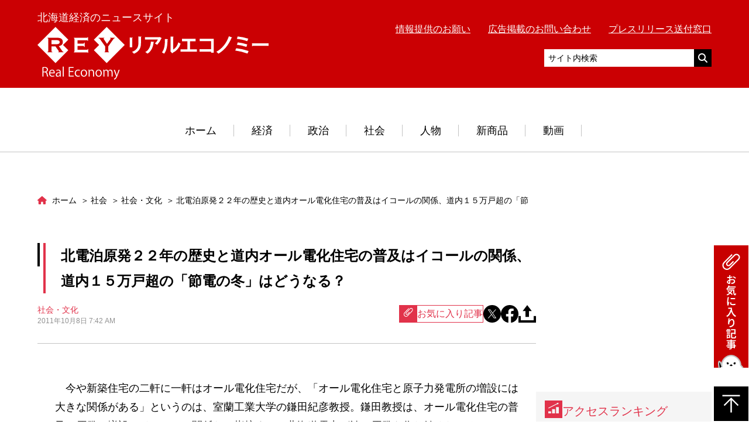

--- FILE ---
content_type: text/html; charset=utf-8
request_url: https://www.google.com/recaptcha/api2/anchor?ar=1&k=6Lf-ocApAAAAAEhwDveiHspjYndLbCb8BTzWMak-&co=aHR0cHM6Ly9ocmUtbmV0LmNvbTo0NDM.&hl=en&v=PoyoqOPhxBO7pBk68S4YbpHZ&size=invisible&anchor-ms=20000&execute-ms=30000&cb=rkmsidkza3o6
body_size: 48786
content:
<!DOCTYPE HTML><html dir="ltr" lang="en"><head><meta http-equiv="Content-Type" content="text/html; charset=UTF-8">
<meta http-equiv="X-UA-Compatible" content="IE=edge">
<title>reCAPTCHA</title>
<style type="text/css">
/* cyrillic-ext */
@font-face {
  font-family: 'Roboto';
  font-style: normal;
  font-weight: 400;
  font-stretch: 100%;
  src: url(//fonts.gstatic.com/s/roboto/v48/KFO7CnqEu92Fr1ME7kSn66aGLdTylUAMa3GUBHMdazTgWw.woff2) format('woff2');
  unicode-range: U+0460-052F, U+1C80-1C8A, U+20B4, U+2DE0-2DFF, U+A640-A69F, U+FE2E-FE2F;
}
/* cyrillic */
@font-face {
  font-family: 'Roboto';
  font-style: normal;
  font-weight: 400;
  font-stretch: 100%;
  src: url(//fonts.gstatic.com/s/roboto/v48/KFO7CnqEu92Fr1ME7kSn66aGLdTylUAMa3iUBHMdazTgWw.woff2) format('woff2');
  unicode-range: U+0301, U+0400-045F, U+0490-0491, U+04B0-04B1, U+2116;
}
/* greek-ext */
@font-face {
  font-family: 'Roboto';
  font-style: normal;
  font-weight: 400;
  font-stretch: 100%;
  src: url(//fonts.gstatic.com/s/roboto/v48/KFO7CnqEu92Fr1ME7kSn66aGLdTylUAMa3CUBHMdazTgWw.woff2) format('woff2');
  unicode-range: U+1F00-1FFF;
}
/* greek */
@font-face {
  font-family: 'Roboto';
  font-style: normal;
  font-weight: 400;
  font-stretch: 100%;
  src: url(//fonts.gstatic.com/s/roboto/v48/KFO7CnqEu92Fr1ME7kSn66aGLdTylUAMa3-UBHMdazTgWw.woff2) format('woff2');
  unicode-range: U+0370-0377, U+037A-037F, U+0384-038A, U+038C, U+038E-03A1, U+03A3-03FF;
}
/* math */
@font-face {
  font-family: 'Roboto';
  font-style: normal;
  font-weight: 400;
  font-stretch: 100%;
  src: url(//fonts.gstatic.com/s/roboto/v48/KFO7CnqEu92Fr1ME7kSn66aGLdTylUAMawCUBHMdazTgWw.woff2) format('woff2');
  unicode-range: U+0302-0303, U+0305, U+0307-0308, U+0310, U+0312, U+0315, U+031A, U+0326-0327, U+032C, U+032F-0330, U+0332-0333, U+0338, U+033A, U+0346, U+034D, U+0391-03A1, U+03A3-03A9, U+03B1-03C9, U+03D1, U+03D5-03D6, U+03F0-03F1, U+03F4-03F5, U+2016-2017, U+2034-2038, U+203C, U+2040, U+2043, U+2047, U+2050, U+2057, U+205F, U+2070-2071, U+2074-208E, U+2090-209C, U+20D0-20DC, U+20E1, U+20E5-20EF, U+2100-2112, U+2114-2115, U+2117-2121, U+2123-214F, U+2190, U+2192, U+2194-21AE, U+21B0-21E5, U+21F1-21F2, U+21F4-2211, U+2213-2214, U+2216-22FF, U+2308-230B, U+2310, U+2319, U+231C-2321, U+2336-237A, U+237C, U+2395, U+239B-23B7, U+23D0, U+23DC-23E1, U+2474-2475, U+25AF, U+25B3, U+25B7, U+25BD, U+25C1, U+25CA, U+25CC, U+25FB, U+266D-266F, U+27C0-27FF, U+2900-2AFF, U+2B0E-2B11, U+2B30-2B4C, U+2BFE, U+3030, U+FF5B, U+FF5D, U+1D400-1D7FF, U+1EE00-1EEFF;
}
/* symbols */
@font-face {
  font-family: 'Roboto';
  font-style: normal;
  font-weight: 400;
  font-stretch: 100%;
  src: url(//fonts.gstatic.com/s/roboto/v48/KFO7CnqEu92Fr1ME7kSn66aGLdTylUAMaxKUBHMdazTgWw.woff2) format('woff2');
  unicode-range: U+0001-000C, U+000E-001F, U+007F-009F, U+20DD-20E0, U+20E2-20E4, U+2150-218F, U+2190, U+2192, U+2194-2199, U+21AF, U+21E6-21F0, U+21F3, U+2218-2219, U+2299, U+22C4-22C6, U+2300-243F, U+2440-244A, U+2460-24FF, U+25A0-27BF, U+2800-28FF, U+2921-2922, U+2981, U+29BF, U+29EB, U+2B00-2BFF, U+4DC0-4DFF, U+FFF9-FFFB, U+10140-1018E, U+10190-1019C, U+101A0, U+101D0-101FD, U+102E0-102FB, U+10E60-10E7E, U+1D2C0-1D2D3, U+1D2E0-1D37F, U+1F000-1F0FF, U+1F100-1F1AD, U+1F1E6-1F1FF, U+1F30D-1F30F, U+1F315, U+1F31C, U+1F31E, U+1F320-1F32C, U+1F336, U+1F378, U+1F37D, U+1F382, U+1F393-1F39F, U+1F3A7-1F3A8, U+1F3AC-1F3AF, U+1F3C2, U+1F3C4-1F3C6, U+1F3CA-1F3CE, U+1F3D4-1F3E0, U+1F3ED, U+1F3F1-1F3F3, U+1F3F5-1F3F7, U+1F408, U+1F415, U+1F41F, U+1F426, U+1F43F, U+1F441-1F442, U+1F444, U+1F446-1F449, U+1F44C-1F44E, U+1F453, U+1F46A, U+1F47D, U+1F4A3, U+1F4B0, U+1F4B3, U+1F4B9, U+1F4BB, U+1F4BF, U+1F4C8-1F4CB, U+1F4D6, U+1F4DA, U+1F4DF, U+1F4E3-1F4E6, U+1F4EA-1F4ED, U+1F4F7, U+1F4F9-1F4FB, U+1F4FD-1F4FE, U+1F503, U+1F507-1F50B, U+1F50D, U+1F512-1F513, U+1F53E-1F54A, U+1F54F-1F5FA, U+1F610, U+1F650-1F67F, U+1F687, U+1F68D, U+1F691, U+1F694, U+1F698, U+1F6AD, U+1F6B2, U+1F6B9-1F6BA, U+1F6BC, U+1F6C6-1F6CF, U+1F6D3-1F6D7, U+1F6E0-1F6EA, U+1F6F0-1F6F3, U+1F6F7-1F6FC, U+1F700-1F7FF, U+1F800-1F80B, U+1F810-1F847, U+1F850-1F859, U+1F860-1F887, U+1F890-1F8AD, U+1F8B0-1F8BB, U+1F8C0-1F8C1, U+1F900-1F90B, U+1F93B, U+1F946, U+1F984, U+1F996, U+1F9E9, U+1FA00-1FA6F, U+1FA70-1FA7C, U+1FA80-1FA89, U+1FA8F-1FAC6, U+1FACE-1FADC, U+1FADF-1FAE9, U+1FAF0-1FAF8, U+1FB00-1FBFF;
}
/* vietnamese */
@font-face {
  font-family: 'Roboto';
  font-style: normal;
  font-weight: 400;
  font-stretch: 100%;
  src: url(//fonts.gstatic.com/s/roboto/v48/KFO7CnqEu92Fr1ME7kSn66aGLdTylUAMa3OUBHMdazTgWw.woff2) format('woff2');
  unicode-range: U+0102-0103, U+0110-0111, U+0128-0129, U+0168-0169, U+01A0-01A1, U+01AF-01B0, U+0300-0301, U+0303-0304, U+0308-0309, U+0323, U+0329, U+1EA0-1EF9, U+20AB;
}
/* latin-ext */
@font-face {
  font-family: 'Roboto';
  font-style: normal;
  font-weight: 400;
  font-stretch: 100%;
  src: url(//fonts.gstatic.com/s/roboto/v48/KFO7CnqEu92Fr1ME7kSn66aGLdTylUAMa3KUBHMdazTgWw.woff2) format('woff2');
  unicode-range: U+0100-02BA, U+02BD-02C5, U+02C7-02CC, U+02CE-02D7, U+02DD-02FF, U+0304, U+0308, U+0329, U+1D00-1DBF, U+1E00-1E9F, U+1EF2-1EFF, U+2020, U+20A0-20AB, U+20AD-20C0, U+2113, U+2C60-2C7F, U+A720-A7FF;
}
/* latin */
@font-face {
  font-family: 'Roboto';
  font-style: normal;
  font-weight: 400;
  font-stretch: 100%;
  src: url(//fonts.gstatic.com/s/roboto/v48/KFO7CnqEu92Fr1ME7kSn66aGLdTylUAMa3yUBHMdazQ.woff2) format('woff2');
  unicode-range: U+0000-00FF, U+0131, U+0152-0153, U+02BB-02BC, U+02C6, U+02DA, U+02DC, U+0304, U+0308, U+0329, U+2000-206F, U+20AC, U+2122, U+2191, U+2193, U+2212, U+2215, U+FEFF, U+FFFD;
}
/* cyrillic-ext */
@font-face {
  font-family: 'Roboto';
  font-style: normal;
  font-weight: 500;
  font-stretch: 100%;
  src: url(//fonts.gstatic.com/s/roboto/v48/KFO7CnqEu92Fr1ME7kSn66aGLdTylUAMa3GUBHMdazTgWw.woff2) format('woff2');
  unicode-range: U+0460-052F, U+1C80-1C8A, U+20B4, U+2DE0-2DFF, U+A640-A69F, U+FE2E-FE2F;
}
/* cyrillic */
@font-face {
  font-family: 'Roboto';
  font-style: normal;
  font-weight: 500;
  font-stretch: 100%;
  src: url(//fonts.gstatic.com/s/roboto/v48/KFO7CnqEu92Fr1ME7kSn66aGLdTylUAMa3iUBHMdazTgWw.woff2) format('woff2');
  unicode-range: U+0301, U+0400-045F, U+0490-0491, U+04B0-04B1, U+2116;
}
/* greek-ext */
@font-face {
  font-family: 'Roboto';
  font-style: normal;
  font-weight: 500;
  font-stretch: 100%;
  src: url(//fonts.gstatic.com/s/roboto/v48/KFO7CnqEu92Fr1ME7kSn66aGLdTylUAMa3CUBHMdazTgWw.woff2) format('woff2');
  unicode-range: U+1F00-1FFF;
}
/* greek */
@font-face {
  font-family: 'Roboto';
  font-style: normal;
  font-weight: 500;
  font-stretch: 100%;
  src: url(//fonts.gstatic.com/s/roboto/v48/KFO7CnqEu92Fr1ME7kSn66aGLdTylUAMa3-UBHMdazTgWw.woff2) format('woff2');
  unicode-range: U+0370-0377, U+037A-037F, U+0384-038A, U+038C, U+038E-03A1, U+03A3-03FF;
}
/* math */
@font-face {
  font-family: 'Roboto';
  font-style: normal;
  font-weight: 500;
  font-stretch: 100%;
  src: url(//fonts.gstatic.com/s/roboto/v48/KFO7CnqEu92Fr1ME7kSn66aGLdTylUAMawCUBHMdazTgWw.woff2) format('woff2');
  unicode-range: U+0302-0303, U+0305, U+0307-0308, U+0310, U+0312, U+0315, U+031A, U+0326-0327, U+032C, U+032F-0330, U+0332-0333, U+0338, U+033A, U+0346, U+034D, U+0391-03A1, U+03A3-03A9, U+03B1-03C9, U+03D1, U+03D5-03D6, U+03F0-03F1, U+03F4-03F5, U+2016-2017, U+2034-2038, U+203C, U+2040, U+2043, U+2047, U+2050, U+2057, U+205F, U+2070-2071, U+2074-208E, U+2090-209C, U+20D0-20DC, U+20E1, U+20E5-20EF, U+2100-2112, U+2114-2115, U+2117-2121, U+2123-214F, U+2190, U+2192, U+2194-21AE, U+21B0-21E5, U+21F1-21F2, U+21F4-2211, U+2213-2214, U+2216-22FF, U+2308-230B, U+2310, U+2319, U+231C-2321, U+2336-237A, U+237C, U+2395, U+239B-23B7, U+23D0, U+23DC-23E1, U+2474-2475, U+25AF, U+25B3, U+25B7, U+25BD, U+25C1, U+25CA, U+25CC, U+25FB, U+266D-266F, U+27C0-27FF, U+2900-2AFF, U+2B0E-2B11, U+2B30-2B4C, U+2BFE, U+3030, U+FF5B, U+FF5D, U+1D400-1D7FF, U+1EE00-1EEFF;
}
/* symbols */
@font-face {
  font-family: 'Roboto';
  font-style: normal;
  font-weight: 500;
  font-stretch: 100%;
  src: url(//fonts.gstatic.com/s/roboto/v48/KFO7CnqEu92Fr1ME7kSn66aGLdTylUAMaxKUBHMdazTgWw.woff2) format('woff2');
  unicode-range: U+0001-000C, U+000E-001F, U+007F-009F, U+20DD-20E0, U+20E2-20E4, U+2150-218F, U+2190, U+2192, U+2194-2199, U+21AF, U+21E6-21F0, U+21F3, U+2218-2219, U+2299, U+22C4-22C6, U+2300-243F, U+2440-244A, U+2460-24FF, U+25A0-27BF, U+2800-28FF, U+2921-2922, U+2981, U+29BF, U+29EB, U+2B00-2BFF, U+4DC0-4DFF, U+FFF9-FFFB, U+10140-1018E, U+10190-1019C, U+101A0, U+101D0-101FD, U+102E0-102FB, U+10E60-10E7E, U+1D2C0-1D2D3, U+1D2E0-1D37F, U+1F000-1F0FF, U+1F100-1F1AD, U+1F1E6-1F1FF, U+1F30D-1F30F, U+1F315, U+1F31C, U+1F31E, U+1F320-1F32C, U+1F336, U+1F378, U+1F37D, U+1F382, U+1F393-1F39F, U+1F3A7-1F3A8, U+1F3AC-1F3AF, U+1F3C2, U+1F3C4-1F3C6, U+1F3CA-1F3CE, U+1F3D4-1F3E0, U+1F3ED, U+1F3F1-1F3F3, U+1F3F5-1F3F7, U+1F408, U+1F415, U+1F41F, U+1F426, U+1F43F, U+1F441-1F442, U+1F444, U+1F446-1F449, U+1F44C-1F44E, U+1F453, U+1F46A, U+1F47D, U+1F4A3, U+1F4B0, U+1F4B3, U+1F4B9, U+1F4BB, U+1F4BF, U+1F4C8-1F4CB, U+1F4D6, U+1F4DA, U+1F4DF, U+1F4E3-1F4E6, U+1F4EA-1F4ED, U+1F4F7, U+1F4F9-1F4FB, U+1F4FD-1F4FE, U+1F503, U+1F507-1F50B, U+1F50D, U+1F512-1F513, U+1F53E-1F54A, U+1F54F-1F5FA, U+1F610, U+1F650-1F67F, U+1F687, U+1F68D, U+1F691, U+1F694, U+1F698, U+1F6AD, U+1F6B2, U+1F6B9-1F6BA, U+1F6BC, U+1F6C6-1F6CF, U+1F6D3-1F6D7, U+1F6E0-1F6EA, U+1F6F0-1F6F3, U+1F6F7-1F6FC, U+1F700-1F7FF, U+1F800-1F80B, U+1F810-1F847, U+1F850-1F859, U+1F860-1F887, U+1F890-1F8AD, U+1F8B0-1F8BB, U+1F8C0-1F8C1, U+1F900-1F90B, U+1F93B, U+1F946, U+1F984, U+1F996, U+1F9E9, U+1FA00-1FA6F, U+1FA70-1FA7C, U+1FA80-1FA89, U+1FA8F-1FAC6, U+1FACE-1FADC, U+1FADF-1FAE9, U+1FAF0-1FAF8, U+1FB00-1FBFF;
}
/* vietnamese */
@font-face {
  font-family: 'Roboto';
  font-style: normal;
  font-weight: 500;
  font-stretch: 100%;
  src: url(//fonts.gstatic.com/s/roboto/v48/KFO7CnqEu92Fr1ME7kSn66aGLdTylUAMa3OUBHMdazTgWw.woff2) format('woff2');
  unicode-range: U+0102-0103, U+0110-0111, U+0128-0129, U+0168-0169, U+01A0-01A1, U+01AF-01B0, U+0300-0301, U+0303-0304, U+0308-0309, U+0323, U+0329, U+1EA0-1EF9, U+20AB;
}
/* latin-ext */
@font-face {
  font-family: 'Roboto';
  font-style: normal;
  font-weight: 500;
  font-stretch: 100%;
  src: url(//fonts.gstatic.com/s/roboto/v48/KFO7CnqEu92Fr1ME7kSn66aGLdTylUAMa3KUBHMdazTgWw.woff2) format('woff2');
  unicode-range: U+0100-02BA, U+02BD-02C5, U+02C7-02CC, U+02CE-02D7, U+02DD-02FF, U+0304, U+0308, U+0329, U+1D00-1DBF, U+1E00-1E9F, U+1EF2-1EFF, U+2020, U+20A0-20AB, U+20AD-20C0, U+2113, U+2C60-2C7F, U+A720-A7FF;
}
/* latin */
@font-face {
  font-family: 'Roboto';
  font-style: normal;
  font-weight: 500;
  font-stretch: 100%;
  src: url(//fonts.gstatic.com/s/roboto/v48/KFO7CnqEu92Fr1ME7kSn66aGLdTylUAMa3yUBHMdazQ.woff2) format('woff2');
  unicode-range: U+0000-00FF, U+0131, U+0152-0153, U+02BB-02BC, U+02C6, U+02DA, U+02DC, U+0304, U+0308, U+0329, U+2000-206F, U+20AC, U+2122, U+2191, U+2193, U+2212, U+2215, U+FEFF, U+FFFD;
}
/* cyrillic-ext */
@font-face {
  font-family: 'Roboto';
  font-style: normal;
  font-weight: 900;
  font-stretch: 100%;
  src: url(//fonts.gstatic.com/s/roboto/v48/KFO7CnqEu92Fr1ME7kSn66aGLdTylUAMa3GUBHMdazTgWw.woff2) format('woff2');
  unicode-range: U+0460-052F, U+1C80-1C8A, U+20B4, U+2DE0-2DFF, U+A640-A69F, U+FE2E-FE2F;
}
/* cyrillic */
@font-face {
  font-family: 'Roboto';
  font-style: normal;
  font-weight: 900;
  font-stretch: 100%;
  src: url(//fonts.gstatic.com/s/roboto/v48/KFO7CnqEu92Fr1ME7kSn66aGLdTylUAMa3iUBHMdazTgWw.woff2) format('woff2');
  unicode-range: U+0301, U+0400-045F, U+0490-0491, U+04B0-04B1, U+2116;
}
/* greek-ext */
@font-face {
  font-family: 'Roboto';
  font-style: normal;
  font-weight: 900;
  font-stretch: 100%;
  src: url(//fonts.gstatic.com/s/roboto/v48/KFO7CnqEu92Fr1ME7kSn66aGLdTylUAMa3CUBHMdazTgWw.woff2) format('woff2');
  unicode-range: U+1F00-1FFF;
}
/* greek */
@font-face {
  font-family: 'Roboto';
  font-style: normal;
  font-weight: 900;
  font-stretch: 100%;
  src: url(//fonts.gstatic.com/s/roboto/v48/KFO7CnqEu92Fr1ME7kSn66aGLdTylUAMa3-UBHMdazTgWw.woff2) format('woff2');
  unicode-range: U+0370-0377, U+037A-037F, U+0384-038A, U+038C, U+038E-03A1, U+03A3-03FF;
}
/* math */
@font-face {
  font-family: 'Roboto';
  font-style: normal;
  font-weight: 900;
  font-stretch: 100%;
  src: url(//fonts.gstatic.com/s/roboto/v48/KFO7CnqEu92Fr1ME7kSn66aGLdTylUAMawCUBHMdazTgWw.woff2) format('woff2');
  unicode-range: U+0302-0303, U+0305, U+0307-0308, U+0310, U+0312, U+0315, U+031A, U+0326-0327, U+032C, U+032F-0330, U+0332-0333, U+0338, U+033A, U+0346, U+034D, U+0391-03A1, U+03A3-03A9, U+03B1-03C9, U+03D1, U+03D5-03D6, U+03F0-03F1, U+03F4-03F5, U+2016-2017, U+2034-2038, U+203C, U+2040, U+2043, U+2047, U+2050, U+2057, U+205F, U+2070-2071, U+2074-208E, U+2090-209C, U+20D0-20DC, U+20E1, U+20E5-20EF, U+2100-2112, U+2114-2115, U+2117-2121, U+2123-214F, U+2190, U+2192, U+2194-21AE, U+21B0-21E5, U+21F1-21F2, U+21F4-2211, U+2213-2214, U+2216-22FF, U+2308-230B, U+2310, U+2319, U+231C-2321, U+2336-237A, U+237C, U+2395, U+239B-23B7, U+23D0, U+23DC-23E1, U+2474-2475, U+25AF, U+25B3, U+25B7, U+25BD, U+25C1, U+25CA, U+25CC, U+25FB, U+266D-266F, U+27C0-27FF, U+2900-2AFF, U+2B0E-2B11, U+2B30-2B4C, U+2BFE, U+3030, U+FF5B, U+FF5D, U+1D400-1D7FF, U+1EE00-1EEFF;
}
/* symbols */
@font-face {
  font-family: 'Roboto';
  font-style: normal;
  font-weight: 900;
  font-stretch: 100%;
  src: url(//fonts.gstatic.com/s/roboto/v48/KFO7CnqEu92Fr1ME7kSn66aGLdTylUAMaxKUBHMdazTgWw.woff2) format('woff2');
  unicode-range: U+0001-000C, U+000E-001F, U+007F-009F, U+20DD-20E0, U+20E2-20E4, U+2150-218F, U+2190, U+2192, U+2194-2199, U+21AF, U+21E6-21F0, U+21F3, U+2218-2219, U+2299, U+22C4-22C6, U+2300-243F, U+2440-244A, U+2460-24FF, U+25A0-27BF, U+2800-28FF, U+2921-2922, U+2981, U+29BF, U+29EB, U+2B00-2BFF, U+4DC0-4DFF, U+FFF9-FFFB, U+10140-1018E, U+10190-1019C, U+101A0, U+101D0-101FD, U+102E0-102FB, U+10E60-10E7E, U+1D2C0-1D2D3, U+1D2E0-1D37F, U+1F000-1F0FF, U+1F100-1F1AD, U+1F1E6-1F1FF, U+1F30D-1F30F, U+1F315, U+1F31C, U+1F31E, U+1F320-1F32C, U+1F336, U+1F378, U+1F37D, U+1F382, U+1F393-1F39F, U+1F3A7-1F3A8, U+1F3AC-1F3AF, U+1F3C2, U+1F3C4-1F3C6, U+1F3CA-1F3CE, U+1F3D4-1F3E0, U+1F3ED, U+1F3F1-1F3F3, U+1F3F5-1F3F7, U+1F408, U+1F415, U+1F41F, U+1F426, U+1F43F, U+1F441-1F442, U+1F444, U+1F446-1F449, U+1F44C-1F44E, U+1F453, U+1F46A, U+1F47D, U+1F4A3, U+1F4B0, U+1F4B3, U+1F4B9, U+1F4BB, U+1F4BF, U+1F4C8-1F4CB, U+1F4D6, U+1F4DA, U+1F4DF, U+1F4E3-1F4E6, U+1F4EA-1F4ED, U+1F4F7, U+1F4F9-1F4FB, U+1F4FD-1F4FE, U+1F503, U+1F507-1F50B, U+1F50D, U+1F512-1F513, U+1F53E-1F54A, U+1F54F-1F5FA, U+1F610, U+1F650-1F67F, U+1F687, U+1F68D, U+1F691, U+1F694, U+1F698, U+1F6AD, U+1F6B2, U+1F6B9-1F6BA, U+1F6BC, U+1F6C6-1F6CF, U+1F6D3-1F6D7, U+1F6E0-1F6EA, U+1F6F0-1F6F3, U+1F6F7-1F6FC, U+1F700-1F7FF, U+1F800-1F80B, U+1F810-1F847, U+1F850-1F859, U+1F860-1F887, U+1F890-1F8AD, U+1F8B0-1F8BB, U+1F8C0-1F8C1, U+1F900-1F90B, U+1F93B, U+1F946, U+1F984, U+1F996, U+1F9E9, U+1FA00-1FA6F, U+1FA70-1FA7C, U+1FA80-1FA89, U+1FA8F-1FAC6, U+1FACE-1FADC, U+1FADF-1FAE9, U+1FAF0-1FAF8, U+1FB00-1FBFF;
}
/* vietnamese */
@font-face {
  font-family: 'Roboto';
  font-style: normal;
  font-weight: 900;
  font-stretch: 100%;
  src: url(//fonts.gstatic.com/s/roboto/v48/KFO7CnqEu92Fr1ME7kSn66aGLdTylUAMa3OUBHMdazTgWw.woff2) format('woff2');
  unicode-range: U+0102-0103, U+0110-0111, U+0128-0129, U+0168-0169, U+01A0-01A1, U+01AF-01B0, U+0300-0301, U+0303-0304, U+0308-0309, U+0323, U+0329, U+1EA0-1EF9, U+20AB;
}
/* latin-ext */
@font-face {
  font-family: 'Roboto';
  font-style: normal;
  font-weight: 900;
  font-stretch: 100%;
  src: url(//fonts.gstatic.com/s/roboto/v48/KFO7CnqEu92Fr1ME7kSn66aGLdTylUAMa3KUBHMdazTgWw.woff2) format('woff2');
  unicode-range: U+0100-02BA, U+02BD-02C5, U+02C7-02CC, U+02CE-02D7, U+02DD-02FF, U+0304, U+0308, U+0329, U+1D00-1DBF, U+1E00-1E9F, U+1EF2-1EFF, U+2020, U+20A0-20AB, U+20AD-20C0, U+2113, U+2C60-2C7F, U+A720-A7FF;
}
/* latin */
@font-face {
  font-family: 'Roboto';
  font-style: normal;
  font-weight: 900;
  font-stretch: 100%;
  src: url(//fonts.gstatic.com/s/roboto/v48/KFO7CnqEu92Fr1ME7kSn66aGLdTylUAMa3yUBHMdazQ.woff2) format('woff2');
  unicode-range: U+0000-00FF, U+0131, U+0152-0153, U+02BB-02BC, U+02C6, U+02DA, U+02DC, U+0304, U+0308, U+0329, U+2000-206F, U+20AC, U+2122, U+2191, U+2193, U+2212, U+2215, U+FEFF, U+FFFD;
}

</style>
<link rel="stylesheet" type="text/css" href="https://www.gstatic.com/recaptcha/releases/PoyoqOPhxBO7pBk68S4YbpHZ/styles__ltr.css">
<script nonce="rfOOgjRqOT13_WJnT1Lz-w" type="text/javascript">window['__recaptcha_api'] = 'https://www.google.com/recaptcha/api2/';</script>
<script type="text/javascript" src="https://www.gstatic.com/recaptcha/releases/PoyoqOPhxBO7pBk68S4YbpHZ/recaptcha__en.js" nonce="rfOOgjRqOT13_WJnT1Lz-w">
      
    </script></head>
<body><div id="rc-anchor-alert" class="rc-anchor-alert"></div>
<input type="hidden" id="recaptcha-token" value="[base64]">
<script type="text/javascript" nonce="rfOOgjRqOT13_WJnT1Lz-w">
      recaptcha.anchor.Main.init("[\x22ainput\x22,[\x22bgdata\x22,\x22\x22,\[base64]/[base64]/[base64]/[base64]/[base64]/[base64]/KGcoTywyNTMsTy5PKSxVRyhPLEMpKTpnKE8sMjUzLEMpLE8pKSxsKSksTykpfSxieT1mdW5jdGlvbihDLE8sdSxsKXtmb3IobD0odT1SKEMpLDApO08+MDtPLS0pbD1sPDw4fFooQyk7ZyhDLHUsbCl9LFVHPWZ1bmN0aW9uKEMsTyl7Qy5pLmxlbmd0aD4xMDQ/[base64]/[base64]/[base64]/[base64]/[base64]/[base64]/[base64]\\u003d\x22,\[base64]\\u003d\x22,\x22w4DDjMKKFMK7wrzCjMKJwqVEw55EYsKSEmrDlsOCUcO3w6XDqwnChcOwwr0iCsOMBCrCgsOlCnhwIMOGw7rCiQ/DqcOEFGQYwofDqlTCtcOIwqzDrcOlYQbDq8KXwqDCrFfCkEIMw4DDm8K3wqoew5MKwrzCrcKZwqbDvVLDsMKNwonDqkhlwrhvw4U1w4nDuMKBXsKRw68qPMOcdMKeTB/[base64]/CgcO7FHwbw6U0UxpOQsKuwqDCqFRzDsOCw6jCvMKkwqXDpgXCg8Ofw4HDhMOjR8OywpXDj8OHKsKOwpHDr8Ojw5AkR8Oxwrwtw67CkDx4wpocw4spwo4hSDXCiSNbw5IqcMOPY8OBY8KFw49eDcKMZMK7w5rCg8OKVcKdw6XClRApfhbCkmnDiz/CpMKFwpF2wrk2wpEZKcKpwqJvw5hTHX3CocOgwrPCnsOgwofDm8O8wqvDmWTCjMKrw5Vcw5Ekw67DmGnClynCgB4kdcO2w6xTw7DDmhvDs3LCkRorNUzDnG7Ds3Qvw7kaVXnCjMOrw7/[base64]/WyHDpjfCogpUwrHDnsKUacOHw495w7rCisKbM2ogKMONw7bCusKtb8OLZwPDh1U1YMKAw5/[base64]/Ds8OZd8KNbMKXw7/Do8OEw6PCphnDgxsxASHCny9CDU3CqMO+w7QuwrHDs8KCwqbDuD4MwoAmZ3XDiQkPwqHDvjDDkUhWwoHDqx/Dix/CrMKgw4o9L8OkKMKVwonDsMK5SGY5w4LDqsOoBj0uWsOhdCvDrDQiw6DDpFFvWcOvwot+MQzDpFRnw6PDpsOLwpo/wppXwqDDgcOVwohxI1XCnQ1mwr5Ew77Cl8OGJ8K6w5rDt8KeMT5Jwp84BMKoKgXDvnR3a0/CjcOhbXXDh8KJw4rCnxp2woTCjcO5w6kGw4HCksO9w4jCtcOaZMK/TRUCVcOawpI9cyPClcOLwq/CnX/DusOawpPCosKjWU51NRrCtTfDnMKcKxDDvgjCmCPDnsO3w5hkwo1Jw6HCt8KawqHCqsKteX3Dj8OKw6VvNDQBwpsKEcOTDMKmC8KswrdWwpTDt8Olw5lCUsKrwpHCqBUXwqPDu8OkRMKYwoEdTcO/ccK6OsOySsO/w6DDrXjDuMKREcKvby3CgjfDrkgHwqxQw7vDnUHCjFvCt8K0fcOTUQrDvsObEcOFZMOkAzTCqMOvwpTDl3FuLsOhO8Kjw5jCgBXDr8Odw47CpsKVaMKvw4zCnsOKw6fDqAomHMKwbMOEMyE2ZMOTQGDDsSHDicKiWsKUWcO3wpLCl8KlP3HCqsKvw67CtD5Dwq/Cik01RcOBQDpZwoDDsQ3DjMKNw7rCocOHw6MnLcOew6PCoMKxN8OLwq8nwo3DicKXwoDCuMK2EBkZwohvdinDmV/CqijCvTDDsmPDlMOdRhYUw7nCqXnDh1ItWijCkcO7SMO4wqHCsMKgNcOUw7LDlsOcw5hLUWw5TBQfSxwVw7jDk8OewpDDj2svBzcYwpfCu3pZTsOscUhnWsOQdkw7CQPDmsO6wo4cbm/CrG7ChnbCuMOeSsOew7AVZ8KYw6fDuXrCqxDCuzrDqsKVDV9gwqxnwp/CsWvDlSYcw5RMLA88e8KMDcOhw5bCu8OHS1XDlsKVXMOTwoETZsKIw70IwqPDnR8hSsKkfiplScOvwpQ/w5PCggTCvFwrIV/DksK/w4E5woLCnmrCiMKrwr8Pwrl9ChfCgSxGwojCqMKqMMKiw45+w6BpVsOBf0gOw4LCtRDDncOyw6ATeGkHWmnCllbCuggRwpvDvDHCoMOienPChsK6UGLCosKgAXZYw4vDgMO5wpXDsMOSLlstWsKnw610DHtXwpUBGMK5W8Kww4Z0UsKQAjQPYcOUPsK/w7DCuMOww6MgRMKBDi/CosODByPCqsKTwoXCokvCs8OWF3phBMOgwqnDoV0Aw6HCh8OkbsOLw7dwNsK1ZUHCrcKIwrvCjRrCtDEZwqQjen9ewqjCpSdZw6thw5XCn8KLw4/Dm8OtF2UYwoFDwq92IcKNXk3CmTXCgC1Qw5HCl8KmPMKESVhswqdkwo3CrDEXQCIuDAJowrfDn8KlNsOSwoPCs8KMAhQPFR1/[base64]/w7nClsKQw5vCn8KXQUDCkgJYYcK0G1UlTsORPMKrwoPDhMOjMiTCtnTDvQXCmBZBwrJHw41DLMOGwrDDtk0JO2xnw4IuJQRCwpHCtkJUw6w5w7dcwpRfJ8OIQUgRwp7CtE/[base64]/CuVLDqizDtsOZw7bCtgBFMcOswq/DmsO3DgMJfVMywrggd8Kjw5/DnlwhwoNRXUoSwr8Lwp3CmGQEPz8Jwogda8OQQMObwo/[base64]/CrjPCrsKRXsOJLU/Ct1/Cr8K/ZcKZwq1jwq/[base64]/CncKvwpQCO0xzPCBpw4USIcKgBHt6PnkBfsOxJcK0wq09YCPChEAFw4sFwrgAw7PDiEnChsOmUXcVKMKYNXd9OlbDvHtxBcOJw6giRcK8dA3Cp20oCC3DiMO7w5HChMKCwp3DozPDjMONDmHCmcKMw6HDk8OOwoJiUHEyw5ZrGcKGwrtbw6EQOcK4L23DusK/w5XCncKWwqHDtlZZwpsqYsOBw5nDsHbDm8O/D8Kpw5pbw5x8w6ZnwrwCXGrDnhUDw58TMsOnwptEYcKoJsKBGAlpw6bDlTfCm0PCoVXDumLCjDDDh14uWjXCgVLCsFREScKowrkMwolEw5g/[base64]/[base64]/CpGbDpSrCm1AqwoTCvxPCm1Yfw7cRw6nDgjjCkMOyccKBwr/CisOzw6A0FSJrw5FzMcKvwp7CvnXCtcKkw6wSwqfCrsKww4nCqwF6wpDCjAR2JMOLFQx+wpvDp8Okw6vDmRVXfcOKCcO8w69yWsOLHmRkwrh/b8KFw5EMw5oPw4nCuXBhw4DDmcKqw7rChsOzJGt1D8OJJzHDtCnDtANGw77Cn8OywqnDqhLDocKXAgnDqMKtwqTCvsO0QQfCrHrCghc5wrbDjsKZCsK/[base64]/Dslcuwr56L8OhJsOEw6QAwrQZwqbChMKVDMKUw6B3w5XCm8OTwrYIw73CuVXDpcORM1dYwr/Ci25jd8KXQ8KSwprClMO/wqbCqmHCp8K3Z0wEw77DhVHCpkPDtFPDjcKgw50FwrTClcOOw7gIOTBVIcKgfk0Uw5HCsA9xNit3WsK3acOWwr/CoSpsw4PCqSI7w6rChcKQw5pqw7fCrnrCrljCjsKFd8KwKsOXw4gFwr1QwqjChsKndlB2KD7CiMKBwoNTw5PCtiE8w7FhEMK9wr/DnsOUGMKQwoDDtsKMw6o/[base64]/DpRHCtMOTC8Kiwr5Nw5DCvsKMeSDCjT3DmV7CpV3Cu8K6YcOvbMOicl/DvcK4w4zChMOSS8KTw7rDucOvYMKSG8OiCsOCw5p/[base64]/TEFoagfDmsKeBShawrxMw6tVHxllwoPDt8OgTkZQYcKIG2JuYDIlZ8K/fsO0FMKWHcK0wrsCwpYRwrQXwr43w5lkWT8NMVJ+wp00chvDtsKJw5htwoTColXDtjnDgsOlwrrCqR7CqcONV8K2w5svwofCuHwDDAU0DcK5MQgiEMOaNcK8ZwbCnBDDu8K0HD5Vwo4Mw51swrnDvcOkf1Y6Q8KEwrrClRjDuHnCicKswp/CmW9scCZowplFwpDCmW7Cn13CoyhtwrTDoWjCr03CmyPCtMOkw6sLw6dcAUrDrMKnw4g7w5AmVMKHw77DpcOgwpDCuSxWwrvDkMK8LMO6woTDkcOWw5xcw4/Cv8KQw5odwo3Cm8OWw6c2w6rCk3AfwozCqcKIw6ZRwocKw7hZIsO4JzHDnmzDpcK2woUbw5LDssO3U1rCqcK8wq7CmWBnL8K3w61zwrPCm8KQd8KoRGHCmC3DvznDkWMGLcKJYhHCh8Kswox1wq0Yc8OAwqHChjLDvsODDEHDtVobDcK0ScKnZT/[base64]/CuCM8wpJXw5rDssOdwoNkwrbCj1LDusKkw79lSDQxwrI2L8Kww7DCi0PDhFfDh0HCv8K9w5xrw5nCg8KiwrXClmVdQcOPwp/DrMOxwrUGamzDtsOrwoc7dMKOw4DCgMOHw4nDrMKIw7DDrzTDp8KLwpdBw4Bgw4EHK8OKQ8KOwqpBL8KRw7XCjMO0w7ElZjUOUQ3Dm0rCikvDo2/CtlITQcKkSsORecK4QygFw68rezvDixjDgMOjDMKlwqvCtVx/[base64]/ClhXDmULDj8KCwpE2w4ENWTU0w4fClQ/ClcKXwqh6w4nCpMO+Z8OowqlpwpRBwqDDum7DmMOMMGXDj8ORw4TDv8Ond8KTw4xxwpoOYUoWMA52G2/DpXJmwqUMw4PDosKAw4PDgcOLLcKzwrApTMKGXsKiw77Cs2QIIifCoH/CgnTDk8K+w5HDk8OlwpVmwpYMdTnDgw3CvgjCrx3DrsKew4R9DcKFwoJhZ8KsD8OKHcKbw73Co8K7w6d/woBQwpzDqxM1wpstwpPDpRVSQMKyesORw7XDvsO+eDlkwprDuDAQSg9RLg/DgMK0TcK/eAUYYcOCQsKvwq/[base64]/CtsKXXF/DlwMwwrrDgMKtw4TCqEjDnETCr8KBw68cw4/DuW15IsOiw5Ahw5/Cth3DkQfClMOBw6DCmDPCusOfwp/[base64]/CiW3CoHQjeFHDgBoKw6HDmcO/GVQ4w4tawrE3wqfDoMOWw4RZwr0iwrTDpcKrPMORTMK4PcK5wrXCosKswpgvWsO1eF1yw4XCs8KxZV0jWXpnOERKw5LCsX4YNS4dfULDmj/DkxbCrGwRwrTDgyohw4jDn3rChMOew6Epdw0kRsKmJGfDgMKzwos7dw3CqlYPw4zDl8KlasOwPxrDkg8PwqZGwog8CcOVJcOMwrvClcOFwoR6FC5CaHPDjxnCvibDo8Onwp8NXcKmwprDk303G1HDoV/[base64]/Dujpcw67DvXLDkFUuaSLDj2U4w4PDgMOYw4XCtTUSw7/[base64]/[base64]/CoMO2wqBvwqHCvzTDkcOpQsOHwrDCvMO4w7FFwplAw5bDqsO/wolAwpNRwq7Cj8OiMMOhRsK1UHs9NMOjw6LCtsOSL8Kyw7zCpGfDgcKcZDvDnMOLKT5Pwrt/Z8KpSsOKAMKOGsKRwoLDlQFCw69Fw4EdwqcTwoHChcOVwqzDkUDDpnnDq05rScOLRMOjwo9Dw7zDiQHDu8Olc8Oww4ceaSkRw6IOwpgkRMKVw4cGGgA7w7jCnWMvS8OadX/ChwdXwrsAdA/Do8OPTMOEw5HCgGw3w7nCm8KNUS7DrlV4w5M3MMK8Z8O9cQpbBsKbw7jDm8OYJEZDQBYzwq/CvijCk2TDm8OtLxsqA8KQPcO1wowUEsK6w4XCgAbDrhfCoGnCjxpQwrtqNUNXw6LCscK4Tx3DpMO3w6fCv3F4wq4nw5bCmTnCrcKWAMOFwqLDgMKyw7/CkWbCgsOmwoJvFXLDu8KHwoHDuDVRw55jfh/DmA13aMOCw67DnUJAw4ovJF3Dn8KEcW5UdX4Kw7XCkMO0V2LCuyE5wpE7w6fCn8OhWMKCL8Ksw6BSw6BrN8K5wrzCoMKnSz/CtVLDq0E7wqvCgjZ1FMK7FzlXOUp3wovCosKwCmpOUhrCqcKtwr4Jw6vCncO/UcO4XsOuw6TCgBphH0jDsmIywq8qw5DDssOZQihZwpfChg1Jw6HCtsOsM8O2dsKZeDxow5bDoxTCj0XCkiNqRcKWw6ZJdQkwwoQWSi3CoRE2bcKMworCk0Nww5HCtCDCnsKDwpTDli/CucKDMMKIw5PCly7Dj8OIwrTCrl/CswMOwop7wrc/JkjCocKjwr7DvMOpSsKBFiPCkMKLbGVrwocbfjjCjCTCh3wDCsOBaEbDiQbCvMKPwqDDgsKXbHE+wrPDv8KCwqMUw6QRw7DDqwrCsMKtw4t9w4NOw65ywrtRMMKzSGvDucO+wpzCosO4OMKewqXDnzI8SMOFYi/Don9iUsKcJ8O9w5sEUGh1wrg2wobCiMOVQHHDqsK5EsO6JMOow7nCnwpTX8Kuw7BOCmrCphfCpjPCt8K1woRNVELCmMKKwpTDkkBWYMO+w6bDksOfZDzDjMODwpI8FHNZw4gKw7PDpcOLM8KMw7TCuMKnwpk2w7lewrcow4vDhMKlYcOqdR7Cu8OoWFB8Ci3DoRhLNC/CocKNV8OUwqEDw4l+wohyw47CiMKMwqBmw5LCm8Knw4s7w7TDsMOYwo55OsOTG8O8eMONSl11DjjCqcOtK8KZw6TDocKxw47CtWAow5PCpmgIFWnCuW3DqW3CtMOCaR7Co8K9LCUDw5LCq8Kqwp1PUsK3w78vw48/wqA2ET1vasK1wo9ZwpnCnGzDpcKVXhXCpSjCjMK4wp5WekdrNCfCi8OwBsKgbMKxVMOJw6MewrXDp8OtLMOewr52OcO/IVrDmRF8wqTCjcO/w4Yww5jCocO6wpgBesKjXsKRCMKYWMOvBjXDjQ9aw5hkwpjDkgZdwr3Cs8KPwozDnTkqfsOXw7cYYEcIwpNDw55NKcKpSsKUw7PDrDlqYsKeUD3Cg14XwrB9WW/DpsKfw4EPw7TCicKtXAQCwrByKgJPwp0FY8OewrJBT8O+wpvCgHhuwqDDjsO1w4E/YRBsN8OcTjZkwp5eCcKLw5PDocKTw48PwprDo0ZGwq56w4N/VhIgHsO8G0HDvDfCm8OIw4ZTw5Rtw5RsQXV+HsKTCyvCk8KNM8OaHEVtYzTDrXVFwp/[base64]/[base64]/DtnHDoU/CqW7Ct1PCvTrDuUc+wpQFdT/Ci8Kiwp/Dl8KswqI/Oi/CrsOHw5rCpBgMP8KuwpjClwZywoVmGX4kwrs0BUfCmU0vw45RKmxwwp3DhEUywrZlTcK/bRLDlXzCh8Oxw4LDlcKDfsKSwpY8wo/CjMKVwq5hNMOzwrnCpcKYGsKxcA7DkMOKXV/Duk1tE8KswpjDn8OgRMKSYcODwpfDnlnDqTXCtUfDozrDgMOSFBlTw41wwrLCv8KlD27CuSLCsR5zw5TCisKRb8OEw4Irw5VFwqDCo8OBWcOCAG3CgsK6w6/ChAnCp3HCqsKfw49GXcKdR1hCecK4NcOdPcKXNhU7Q8Kzw4MPLHzCosK/b8Ocw4IbwrMaSmVdw4QYwp/DlcKnLMKQwrRSwqzDpcKJw5/Dg0AZW8K3wq/DrFHDnMOkwocRwphQwqLCncOMwq3DjTZmwrI/wptPw6fChzDDhVpiRnxHMcKFwqAHbcOLw57DtVPDhMOqw7NxYsOKS1nCpMK3JhoISScOwqp/[base64]/DnQNgKCfCu35HwqA0ZgfCg00bw7bCi8O/P2Eow51Ow6tdw7gxw7Arc8OjeMOXwoVCwo80G2bDsnUFGcODwrHDrRVwwoBvwqfCjcO1XsKATsO1N2QqwrQhwoLCocOoZsK/CkFpOsOoHyTDrW/Du33DjsKMNMOcw58NP8OYw4zChWcOwqzCq8O0cMKFwpvCtwvCjnREwqQPw7AUwpFCw6Y1w5FxYMK0ZcKfw5nDl8O7PMKBZyLCgi8wWsOhwoHDtcOmw6Rwc8OoJ8OuwpDCu8ONTWF0wojCs2rCg8KDKsO7w5DDu0rCkDZ5QcOeCz5/HMObw7NnwqMBwoDCkcOpMjZVw4PCqg/DnsKWXjpYw7vClDDCr8Ojwr3DuXbDmQV5JhDDiiYcPMK/wq3Cr0PDssO4MCPCtwFjOVN4dMKYQEXCmMOqwpNkwqw1w6VeKsKiwrjDjsOAwr7DpB3CsE8nBsKiCsOTCyXCi8ONOD0ocMKtU0h5Jh3Dl8O7worDqU/DsMKFwrIJw58TwrEgwo8jc1XCgMO8AsKUDcOyG8KRWMK5wpELw6BlWRYtTkY2w7XDgWPDlWEZwonCnsO0Sy80JRHDssKbAQlhP8KiJmHCqMKEAik3wqNBwp/CtMOodXvCrhzDj8KSwqrCocK/GzzCnhHDgSXChMOlMEDDkgcpIA/[base64]/ChAVWSl/DhAgPw6svEcO8HTLDsR7DtMKfV2JqIlnCk1kVw5MZYnguwo1AwrgdckTDgcO5wrDCsVQ4dMKvF8OlUMKrdxAKU8KHNcKUwqIMw7zCrxtsDRDDgBQhKsKSD3FgZSAbHmFeJknCoknDsjfCiFtew6VXwqpSGMKiDgpuGsK5wq3DlsKMw53CkVJOw5gjdMK/RcOKYEPCpGUCw5d2KDHDhR7Dh8Kpw6XCuA0sRx3DpzEHWMOUwqlVHxFoW0FGUkVrEnTCsVjCo8KAMW7DqSLDgCLCrSzDpDfDsyDCrRrDosOvFsK1R0rDqMOmTUpJNARddh/[base64]/CuSgREMKkw5XDjMO0PcO5wqIqw6zDtMOXwq/CkMOawqfDk8ObNx8uGQQAwqpSKcOgc8K9VRJsXTFJw7/CgsO7wpFGwprDmhsMwp0/woPCsDLCiwk9wrbDhgjCiMKDWitGZibCscKbXsOSwoYbRsKKwoDCvhPCl8KFDMOhHWfDrCQ0wpLCnA/[base64]/[base64]/CgcKswr7CoMOnVcKjw70maMKAwq0ow6LDk3hJwo5gwq/DkmjDsjY3JMOKEsOTcCZrwr45Z8KFGcOGdwRsMVrDvg/[base64]/CvcOMck3DvcKaw6TDilwVwoFzw4LCvsK9PMKmVMOaKBFdwqhrZsOKEXJHwq3DthjDhEdkwrM/aD3DlMOEClRhGB3Dt8KVwpEbEcOVw4jCrMOKwp/DvllaBTzCvMKiw6HDhHglw5DDucOPwpp0wq7DrsOuw6XCpcKMUm02w7jCggLCpUBlw7jDmMK7woRsccKRw4oLAcKlwqwYEsKGwrHCsMKgUMOaB8KIw6/CplnDh8K3w6woa8O3DsK2WsOsw7bCv8KXNcOOdwTDgmEjw6J1wqfDu8OdGcOCAcO/GsOOFH0keA3CkTLDlMKVGmtRwrQNw4nDhhRfEA3CqytPecOYN8Okw5bDpsOqwqLCqQ/CiUnDl1Vrw5jCki7DqsOcwoPDhSPDl8Okwp4cw5d6w6E4w4YfGwbCsDfDlXgBw5/CqXB+PcKfwogywrc8K8Kow6LCksORK8KzwqvDoS7CmiDCmjvDmcKkd2ILwo9KbXYqwr/DulI/[base64]/[base64]/w7gMbMOQw48af8OYwoJ4HMKSU8KEIcKBPsKORMOWJnTCmsKDw69Xw6DDqT7CijzCi8KiwpZKW3wHFnPCm8OiwoHDkA3CqMK4OMKeHXQBSsKZw4JFHsOlwosBQsOwwrgfVcOGP8ONw4gWEMONBsO3w6DChHFow7ZcUH3CpXDCr8KNwr/DoEMpIDDDlcOOwoEDw4vCuMOzw5TDoiTCuUoTCmclAMOBwqxEZ8OGwoLCg8KHfsO+SsKNwoQYwqvDlXLCqsKvdlU/LlfCr8K1N8OGw7fDjcKQeRLDqyrDvkJcw6vCiMOow4QWwr3ClE3DrljDmUtlQmAQL8KSV8OTYsKyw6BawoEnKwTDnkIaw4hZK3XDocOLwpprcMKHwpgEM2diw4FMwpxvEsOcXRPCm2dtcMOhPCIvcMKuwpYaw7bDgsO8cXPChzjCgU/[base64]/DgwjDtDfDuS7CpsKQw4Vkw7wSw5fDky7CnSwFwrkEQg7DtMOvOwHDssKwdjvCj8OVFMK8dAnDmMKCw5TCr3I3D8OUw4jCpwEVw791wr/DlEsZwpQoDAFHcsO7wr1ww542w5UyDkVzw6k0wrxsdGN2A8O5w7XDhkofw4lMcT0XSlPDnMKywqlyYcOTDcO1C8KHe8K2woTCoQ8HwovCt8KUMsKmw49DPMO8SxJ/Mk4Mwoo2wrpWFMOHMULDl1pRMcOdwprDv8K2w4h9KgXDn8OKbUJ7KsKnwpnCr8Kpw53Di8O/wojDuMO6w4LCmlNeZMK0wplpdQkjw5nDpFDDi8OYw5HDrcOFSMO8wqLCsMK7wrfCkxk7woQqccOXwrJ2wrFaw5PDssOmJxXCjlTChhtXwp5XNMOMwpTDh8K1fcO5w5vCm8Kfw6hsSiXDlsK3w4/CuMOLeXbDqEB4wofDoCs7w6zChmjCoGRjcFRRdcO8GnFKdE3Dm2DCncOkwoDChMOaT23CjknCojU2VQzCosOpw6xHw7NjwqozwoxydQbCplPDvMO6ecO5CcK9bT4Nwr3DpCtUw5jComzDvcObZcOZSz/CosOnwq7DjsK8w5wsw4/[base64]/[base64]/w7bDil7Cm8OOWMKIwpMWLgPDs8OPMMOFwoh1wp5pw7MEJMK0V1xtwpd6wrQjEcKgw5vDs0MsR8OdZgNGwoDDp8Okwpwcw6ciw6kswrPDqsK4ecO+FsO2woN1wr7ChGPCpcOeVEhuUcO9N8KUVBV6CmHCiMOADcO/w690AcODwodkwrsPwodFa8OWwoHCvsOWw7VRLMKZP8O6STXCnsKlwpXDhcOHwo/CsnceHcKTwp7Dq1YJwpbDsMKQLMOgw7zCqsKVS3V5w7fCjDxQw7zCjcK0SnAXX8ONSwPDosOUwp/DqlxSDMKNUmHDh8KSLloEHcKlV3lIw4TCn0k3w4hzCnvDu8K0wojDjcKewrnDk8OkL8Ocw63CiMOPRMONw67CsMKLwpXDoQUzMcKfw5PDj8OLwph/ThBZM8Oaw4fDlTJJw4ZHw63Dnmtxw77DpU7CmMO/w7fDsMOBwpnDiMKMfMOPO8KYX8OMwqduwrpgw6Bew6nCkMORw6M9Z8KkZUTCpQLCvD3DqcOZwrfChHHCssKBRC00WAzCvj3DosKqBcKlUVHDpsOiGWx2R8OyQwXCocKzbsKGw7BvZz8Fw7vDvsOywqXDgidtwqHDsMKvaMKkA8OnA2XDtGc0VAbDgjbCtT/[base64]/[base64]/Dq3x1woBfwovDix4GwpDCh2RYwoLDqsKzPC0jFMKBw7BzKAjCsgrDrMK5woBgw4rCglzCtMKhw78Jelk0wpgEw63CvMK0X8KFwqfDq8Kmwq9kw5bCn8OCwpM/AcKYwpc6w6bCiAUDMwYDw5HDl1p5w4zCjsO9BMKRwpAAJMOIbsOGwrQwwqTDnsOEwqzDj1rDoVTDqgzDuiLCn8OjcWrDrMOKw7dESXbDhBvCrWbDjzfDrkcjwovCpcOuAmQIwocRw5XDlcO9wo44CMO8UsKHw50Dwrd5QsKjw5fCkMOyw61Ee8OzcgvCij/DkcK6WFXCnhRrB8KRwqc+w5LCiMKjYC7CuA8OFsKvLsKQIws6w74HOMO0OsOXbcOpwocuwq1tXcO/w7IrHFNqwql9dMKQwqVpwrkxw6zCqFZINcOJwpoiw6EQw7zCssO0wozChcOHN8KaWQMNw61mU8OdwqHCqS/CgcKuwp3CgsKUDxjDng3CpcK3dMOGCE1JNR5Kwo/DpMOcwqBawpN7wqtMw7I9MlVMGm8ZwoXCpGpZNcOrwrzChcKdeCvDssKzVkl3w7xELcO1wq/DjsO9w4d6AmIZwqZYU8KMID/DqMKewosPw7DDnMO0C8KjT8OuacOUXcKYw7zDuMOiwr7DogXCmMOld8KTwrYACF7DrSDCsMKhw6HCr8K5woHCuz3CiMKtwpILScOgZ8KzXSUIw5lGwoc5TE5uAMOrRhHDgR/ClMKtVjzChxDDv0QMTsODw6vClMKEw6tNwqZMw7FOUMKzS8K+WMO9wokUfcOAw4UzChnDhsOna8KUwqDCpMOCL8K/[base64]/CngFCwoQVw6JhBMKGFQZ6JSbCrcOTYxpJOENQwrUJwrjCuGTClEZvw7FjFcOhGcOxwoVxZcOkPF9Gwr3CqMKlesO7woLCuT5pBcORwrHCt8OWUHXDncOadsKDw7/[base64]/DtcO1RHbCkyY9PRjCsl3CqsOawqpkcmTDtj/Cq8OzwpoUw53Cj2DDon8YwpHCoH3CucOuBAEgXGjCjRnDksO2wr/DsMOtbG3Cs0rDhcO5UMO7w4fCnBhww6Q7A8KldCJzd8K4w7YjwpbDj2JFWcKuHAh4w5jDqcKEwqPDn8K3wpXCgcKjw7YOOMOhwog3wpLCk8KKFGcNw53DmMK3wr3CpcKaZ8Ksw6g0CnZjw4o/wqNLPE55w6ADL8Odw7g/MBLCuDJSYCXCmcODw7TDkcO3w4RqGXrCkRHCnjzDnMO7DyHCjQ7CpsK8w7RFwq3DisKzW8KZwogwHQ1ywq3DusKvQTV9CsObecO3BUzCqsOUwoBETMO8AWwfw7fCoMO6asOdw53Cgh3CoEQLXyA8IFfDlMKewo/[base64]/[base64]/Dtgh3eAxWUh7Dj8OpHwUbwrVnU8OJw59qVcOKH8Ksw6bDtAfDl8Otw6DCjSBswoXDgSnCn8K4asKEw7DCpixXw6dNHMO+w4tqH2nDu1BhQ8OxwpvCp8Oewo/DtTJkwodmBx3Dpw/DqEvDlsOVaTwzw6LDi8OXw6DDosOGwqzCgcO0JEjCosKQw5nDv3YSwpnCu1TDucOXVsOEwpbCjcKsfRHDsX7CqcKjLMKxwqzCvldBw73Cs8Klw6h2BsK6KUDCs8OkdF51w4bCjxtIZMOZwp9fQsK/w7tUwpwMw4kBwqkHK8O8w4DCuMKzw63Cg8KvBWvDlUvCj2TCnhNHwo7CuCokacOWw5xqe8KUQyEmXzFyCcOwwqrDqcK/wr7Cl8OyTcOHM0EiLMKoNi0bwqnDq8O6w7jCvcKnw5kGw7Z7CMOewpDDnhvClF4Ow71PwplOwqbDpR8OEFE1woFDw57DssKeQ3AKTsO2w6swEkNJwo9Yw7EoL1M2wqLCilLDqG4+Z8KTdznCi8OjOnxXHGfDhcOxwovCki4KfMOow5jCtCIUIQ/[base64]/wpPCjVtww7LCvg0dfsOdJCgUM8Knw6x8wpViw4nDkcOVFUV7wrwWcMKKwql2w4HDsnHCuXvDtmJlwpTCrmlbw79TK23Cu3bDq8OdIsKYSTQ8JMONW8Kgbn7DkjHDusKBfEXCrsONw73Dp34rUsOrNsOmw4RxJMOfw73CqSt1w6LCksOCGBPDlgjCnsKBw5LCjVzCl3Z/Z8KcFH3Dr3bCtsKJwoYqPsKuVTcARcKNw4nCkQzDg8K8CcKHwrTDo8Obw5h6dgzDs0nDtwdCw6txwobCk8O9w7/CtcOtworDphwrWsOud1B1bUTDu3wDwpXDo2bCl0TCi8OWwoZHw6slCsKhVMOHZsKiw5NrZC7DlMKMw61bWsKvQS7DqcKtwqjDiMK1XDbDvGcLMcKAwr3Dh3jConbCtDzCosKeaMOWw5R/[base64]/wqLDnMKTw4zDnsKXw6UEwovCvQwcwosaOyBPScOww4PDuRjCpgXDsg1tw73DkcKNVHjDvRRbbgrDqmXChhMZwrltwp3Di8Kpw4HCrkjDmsK6wq/[base64]/DusO7w57Ct8KSw6/CisKkw4XCvMO/w6zDnj0yck92LsKCwrYxOEbCnwTCvR/[base64]/CgA/CnhjClEtnMnjCgzLCgDDCrcKmKcKybRE4M07Dh8OQGTfCtcOQw5nDisKmMGcSw6TDriTDrsO/wqxrw5RpVMKJYsOndcKkBHTDh0fCmcOnZ09gw7V8wr54wpzCoHM2fG8XHsOxw6UYID7CsMKjZsK2XcKzw55Ew6HDkHfChW/Cpw7DssKpLcK/KXRvGBFIVcOBCcOYNcOkPi49w6vCrVfDhcKOWsKHwrnCncOrwpJERMK+w4fCk3jCqsKIw73CvxYqwo5ew6rDvsKgw7HCi3jDjhwgwq7CpMKDw5sbwr/DmhsrwpTCk1pWPsOtEsOpw6xuw603w6nCs8ORQ11Sw65Xw5LConnCgVrDpVLDhFQvw4FMa8KdRTzDuxsBS10yRsOOwrrCthFnw6PDpcOlw4/ClWVxA3cMw7rDlFzDl3kbJAMcS8K7wolHR8OMw77Chw1MbcKTwpfCrcO5MMKMXMOww5tPYcOqXjQ4TsKxw4jCucKjw7I5w58yHHbCmXrCvMKFwrfCssKicRs/IlQdAGPDu2XCtCnDjABSwoLCmETCoXXClsODw5pBwoE+PzxhBMOwwq7DrCtUw5DDvmpBw6nCmG9awoYTw4N5wq0lwoXCp8OCfMK6wpJDOndhw4nDsnPCosK3bXtAwpbCvBs5BMKjKyY4OjFGKsO0wo3DrMKQTsK/wpjDmhTCmwPCuQ0bw5DCvwfDribDqcOddmJ4wpjDnzrCijnDrcKaEgE/UMOow4FxIkjDmsOqw53DnMKnSMOqwp4sOgM6VgHCpznCr8OZEsKQeVvCsmxPecKJwo00wrJTwrnCmMOPwpjCnMK4D8OXSC/DlcO8wozCjX1vwp8maMKKwqVaBcOqbEnDjl/DoS5DDsKTT1DDnMKrwpzCuz3DkSTChcKfGHdtw4jDg37CjVvDtzVcDsOXTcKwIB3DssKawoDCucKsYx3Dgk48BsKWSsOhwodUw4rCscOkKcKFwrvCmw7CliHClDUsDsKgUw4rw5vChycWT8O/[base64]/Dvg7DgBpacwYlw4XCph3DuMKoCT1YH17Dp8O5T37DmBXDvU3CosKvw7zCqcOMFE7Clxcgw71hw6FtwoE9wrtRXcOSFG19XXDCjsKjwrR/w5g3VMO5wrobwqPDp0TCl8KxbMK4w6TCkcKEGMKlwpfCpcOVccOULMKqw7vDmMOnwr9hw5sXw5/DuHYiwpXCjRLDt8Kowr9YwpHCv8OgUjXCgMKrCwHDoUrCq8KEMArCjMOhw7/DqF4Lw6xyw7oFF8KrF1NaYCocw458wrzCqTMvUMOUDcKTc8Osw6LCu8OKJAHChcO3bMKfF8KuwrQ0w6tow6/Ck8O6w65KwpvDh8KJw7g2wpbDtRTCjjEbwrgIwqRxw5HDpjlxVMKTw7jDlMOpGFYNS8OXw7VkwoDCvng0wqHChsOvwqTDhMKmwoHCvcK+HcKkwrgZwqUMwqBCw5nCri9Qw6LDvBnDvGTDohF/R8O3wr9mw6YgIcOew5XDk8K7TTXCiXwoLgnDr8O5NMKZw4XDjATCkCIPUcKawqhBw7xIaywTw4rCm8KIR8KAD8K6w5lPw6rDgmnDk8O9BAjDgl/CrMOmw4gyYhzDshBgwoIlwrYCDkHCscK1w5w8cSvDmsKDEy7DgB9Lw6HCui3DtFfCoC97woXDnxDCvzlbVzs1w77ClHrCk8K2dhBwNsOLGWjDvcOaw6nDjhTCmMK0UUNLw6IMwrdJUwTCnS/DksKXw58rw7LCgQ7DnwMkw6fDnAUcLWY6w5oOwprDs8OJw5gVw4AGT8OdaGM+IQ9CTnTCt8KJw5guwo9/w5rCgcOqcsKie8KWJkvClm/CrMOPYh4ZNUNTwqBxE2bDmMKiZ8KowqHDjUfCicOVwr/DjsOQwonCrjPDmsKPQAjCmsKzwprDkcOkw6/DmsO1NirCm37DkcORw4zCkMOLYsKZw53DrEw1Ix49U8OpbX4mM8O4FcORLVkxwrbDtsO+SsKtT1kiwrLCjk8owq0TGMKuwqLCmnJrw40BCsOrw53CpMODw57CqsK/DsOCcRlIXg/Do8Kow4EUwokwbFkpwrnDoW7Do8Otw4jDqsOQw7vCnsO2wplTX8K/X1zDqhHDt8KEwoBoJ8O8BkjCoQHDvMO9w77DicK7DDHCqcKPNS3DvVJNCsKTw7HCuMKxwokrAxUIYhbDrMOfw784TMKgRH3CtcO8TBzCr8Ovw511ScKFPsKNfsKAf8KnwqpewoXCnistwp5rwqnDtwdCwqnCkGUawqrDt3J5CcOTw6tLw7/DlVDCg08KwrLCrMOhw6jCuMKFw7taOF57XlrCvxdRZMKATlTDvsKxWTZeNMONwoYPLypjKsOMwpnCrETDgsK6FcKBKcOiYsOgw7JzOiFrBHloMDp5woLDnEU2Fx5Rw7szw40bw5nDpmB2ZgFkeE3CiMKHw554UysQKcOUwo/DoCDCqsOHC27CuAxnC31zwrPCpC0Yw5sqYXDCp8OkwpvDthHCh1vDtC4fw5/[base64]/Cg3nDuGjDqjYwbTwtVhExWcOuwqtowpNBIjgVwqbCqD5GwqzCqmNowog8IknDlnUIw4TCgcO+w7FCTWLCl2TDpcKIFcKywqXDjW4kYcKBwr3Dq8KLc2smwrbCmMOeUcO7w5rDlzzDl246TMO4wqDDk8OvTcOBwrR9w6A/LV7CucKsHjxsFTrCi3zDusKYw5rCr8OPw4/Cn8OJRsK+woXDuSLDgyLDmUYDwqrDicKNaMK6A8K+Fk0lwp8MwrU4VCDDhzFYw7bClTfCtWtawr/DuyXDiVlmw6DDjio+w49Mw7vCvTDDryI1w7fDhTlPSC1oe3nClWMLTsK/SgLCjMOIfsO/wqJTAsK1wrrCrsOfw6HClArCs3knOGEbKm0CwrjDoiJDew/CtStnwpfClMOgw4JpDsKxw4zCrW4XLMKKRRvCtnPCmWgfwpnCmcKYEhVFwprDuDLCucKNHMKQw4cRw6Eew5MwTsO/AcKAw6XDscKXDB9Lw47DnsKrwqEVJcOKw4/Dil3Cv8OZw6pMw5PDpcKXwp7CsMKjw5DDvsKyw4pQw4nDjMOgcjoZTMK4wpvDkcOnw41PFhUowrhwZR7DonHDpcKLw6XCh8KFDsO5EgPDhW0bwpQgw6F/woTCkhjDq8O+YSjDrEHDocOhwpDDpxbDvGjCqcOvwoMaOBfChGYzwq1dw5B0w4McKcOQCSZLw77ChsKrw5XCgjnDiCjCpWPChkLCm0cgc8OPHQVpJsKAwrjDvi4/w43CuwjDsMKsO8K7KQXDiMK4w6TCoRTDhx4Aw5nClQEUE0dQwrhdEsO2OMKEw6jCgVDChGTCrcKzesKXPT99RTcZw6fDkMK7w63CrENcdRXDmwJ6D8OLcltTfB/CjWTDryYAwoJuwpZrSMKOwr5Nw60ywq5+WsOsf0hqPSHCvkzCrBspXR9kVhjDuMOpw7UTw7PClMKSwoopw7TCssKxD1xhw73CnlfDty0xLMOkdMORw4fCj8K0wq7CmMOFf2rCnMOFa3/Dlz9/[base64]/DqsKsE8OCbjvCqsO+WcOFw5dWbMKIw5rCs1tZwpwWR2g5wrDDoD7Dk8OqwpXDpMKXCg1bw7nDi8OjwrHCmn7CtglpwrVLZ8OKQMO1w5jCqMKqwrvCjlvClMOGV8KcOsKUworDqHpiTRp1H8KmVMKbH8KFw6PCh8KXw6ENw6dyw4/[base64]/QcKLMDbCh8KFNyUEW8KlMzFRw5NkesK8fW/DssOTwqnChjFAdMK3YSwTwqEtw7HCpsOEKMK/UMKRw4hBwo/DqMK5wrjDpDs1J8OwwoJuwonDqVMIw5/DkQTCmMKuwqwcwpvDuifDqj1Kw7hvRMKGwq3CvEXCisO5wr/Dt8O2w4pXKcOqwo17M8KHVsKlbsKuwqHDkwZSw69KSB0tBUg/THfDu8KAIQrDgsKrf8Olw5LCix3DiMKbKxE7IcOiTx01dMOAdhfDuAALHcOgw5DCucKbM1PCrkPDgsOCwozCpcKZYMKgw6LDoBjDuMKHw6lgwoI6FVPDiDVAw6B9wrNDMEZ/[base64]/CmMO0w4zChQ7CucOqw4nDi2VbBDrDtjjDgMKlwpd1w5TCs193wrHDqG0tw5zCgWwzMcOKf8K4fcKewrxJw5/DhsO9CifDsTPDmx/CgWLDjB/DgUDCsVTCq8KnDsORGsK4GMOdQ3rCsSJMwqzDjTcxAlBCKEbDvkvCkDPCl8OOchFkwoFIwpdwwoLDgcOcdFxJw73CpsK+w6LDt8KWwqrDoMOYflDDgAYeFcK3w4/Dr0YAwqtRcnLClSZvw5rCoMKIYkvCusKtfMOHw4XDtBAzIMOGwqXDuh97NsOyw6gmw5cKw43DkhDCrR8mF8Kbw4d9w68ew44CZMOhcRTDg8Oxw7RBXMK3RsKNLFnDl8KcKAEIw4sTw7PCvsKpdi3Cu8OJbsO3QMKPfMO7esKjKsKFwr3ClwV/wrNTd8OrGMKVw4lnw79qI8OjXsKoV8OhDsK7wrx6CTvDq13Di8Ogw7rDs8O3M8O6w4vDo8OWwqRyFMK6IsO6w6sLwpJKw6FCwoBvwpTDksOXw5rDrkZ8GcKQK8K4w6BPwo/Cv8KNw7MaX396w6HDoxtwAh/CoVMFEsOaw5w/wojCt050wqHDgSDDl8ORwp/[base64]/wp5CwrU9AsOYw6o5YcKxwobClMKVwozCskTDtcK4woRzw7B5wq9IJ8OIwo9Uw67Cklh7Ex7DvcOew4I6fDgdwoXDox/CmMOlw7sXw7nDpRnDsS1EFmrDt1fDmmIJPmLDgTHDlMK9wqPCgcKtw40QQMOCe8Ovw5XDnwjCkU/CmD3DuAHDuF/CkcOrw7FNwpx0w7ZSUCfCgMOgwpzDoMKow4fCm3/Dq8Kxw5JhAgAZwrYmwpwdZ0fCrsOWw6smw4d8MQrDjcKKesKbSkAjwqJzCEPCksKhwq7DuMOnalLCkRvCiMO4Y8ODC8O2w4zCjsK/KG51wpfCn8K7D8KTHBrDvVjCscOVw4UpIjDDiFjDtMKvw5/DvUd8MsKSw5xfw4UNwrVQVB5dMSNBw6rDnCInHcKhwr9FwoFGwrbChcKFw5LCrHQ9wpUtwrA/aAhbwqFAw54+woLDsAs/w5/CsMOCw5FgbsKPecOvwoxFwqXCqUHDisKSw63DtMKGwpEFfcO9w4MCdsO4wpjDtcKiwqFufMKQwrx3wprClSPDvsKewqZ/[base64]/DisKIw6/CocO4IE/[base64]/w4HDhcKYwqDCi8KeKQc8w4XDvxx3FHrCosK3CsOFPcKqwrF3R8K4LMONwqEIaHV/[base64]/CpMKID8OHwqsTTRNcw7E0w6PDpldYw5TCnD1aJwzDkxbDmj3CnsOSW8KvwoEIKi7Cl0TCr13CpBHDt3gjwqlNw74Rw5HCkgXDsTjCrsKlenXCl33DisK2IMOdCQRLE3/DhnEQwpjCvsK5w4HDjsOowqHDpxfDhmzCiFLDsyPCiMKsYMKDwokwwoA6VXF4w7PDlTp4wrtxBGk/wpA0I8OWGhrCnw1rwqs1OcK5F8KIwqRDw4TDr8OvW8OZLsOFBVQ1w7bDu8OdRFtARsKfwqstwqrDoDfDo3jDvMKawpcpex1QXnosw5V9w5whw5t0w7xJbT8PJkjCqgsgw5lVwolxw47CisOYw6vCoRfCpMKwSzfDojHCn8K1wodkwq80TD/[base64]/Dh8O5bQgyw5XCg8OmdMK1bEM+wrlvesOZw4p9A8KqKsOwwrAXw4TCuX8eAMKmO8Kgax/[base64]/w5wnDiQ1KmB5w7bCm8O6w7PCnsOEw4rDo3PConByLcOkwpdjYcKBEGLDonxNw5rDq8OMwrvDhsKTw5fDsAk\\u003d\x22],null,[\x22conf\x22,null,\x226Lf-ocApAAAAAEhwDveiHspjYndLbCb8BTzWMak-\x22,0,null,null,null,1,[21,125,63,73,95,87,41,43,42,83,102,105,109,121],[1017145,681],0,null,null,null,null,0,null,0,null,700,1,null,0,\[base64]/76lBhnEnQkZnOKMAhnM8xEZ\x22,0,1,null,null,1,null,0,0,null,null,null,0],\x22https://hre-net.com:443\x22,null,[3,1,1],null,null,null,1,3600,[\x22https://www.google.com/intl/en/policies/privacy/\x22,\x22https://www.google.com/intl/en/policies/terms/\x22],\x22XpDHGOORWCFw5WDG8rE44zRLjK7Y0+J5DPKa3MVcB1I\\u003d\x22,1,0,null,1,1769216923458,0,0,[200,1,28],null,[236,122,129,178],\x22RC-2XlBPY3YwNG3pg\x22,null,null,null,null,null,\x220dAFcWeA5qxZk4ja2sL-alipL7B8ol5CgRaVZheG7GyTbvJQE7bG_f4vm1baAylcPg_zsq195I_HsxfLgOmrap6TRA3M88SKl-zg\x22,1769299723356]");
    </script></body></html>

--- FILE ---
content_type: text/html; charset=utf-8
request_url: https://www.google.com/recaptcha/api2/aframe
body_size: -247
content:
<!DOCTYPE HTML><html><head><meta http-equiv="content-type" content="text/html; charset=UTF-8"></head><body><script nonce="D2BL6LyP6rXd2YbHJ0VbBQ">/** Anti-fraud and anti-abuse applications only. See google.com/recaptcha */ try{var clients={'sodar':'https://pagead2.googlesyndication.com/pagead/sodar?'};window.addEventListener("message",function(a){try{if(a.source===window.parent){var b=JSON.parse(a.data);var c=clients[b['id']];if(c){var d=document.createElement('img');d.src=c+b['params']+'&rc='+(localStorage.getItem("rc::a")?sessionStorage.getItem("rc::b"):"");window.document.body.appendChild(d);sessionStorage.setItem("rc::e",parseInt(sessionStorage.getItem("rc::e")||0)+1);localStorage.setItem("rc::h",'1769213328664');}}}catch(b){}});window.parent.postMessage("_grecaptcha_ready", "*");}catch(b){}</script></body></html>

--- FILE ---
content_type: text/javascript; charset=UTF-8
request_url: https://yads.yjtag.yahoo.co.jp/tag?s=11500_194487&fr_id=yads_670086-1&p_elem=ad1&u=https%3A%2F%2Fhre-net.com%2Fsyakai%2Fsyakaibunka%2F3468%2F&pv_ts=1769213323953&cu=https%3A%2F%2Fhre-net.com%2Fsyakai%2Fsyakaibunka%2F3468%2F&suid=567e4d60-18cf-46be-b40b-aca3474a3aba
body_size: 775
content:
yadsDispatchDeliverProduct({"dsCode":"11500_194487","patternCode":"11500_194487-226959","outputType":"js_frame","targetID":"ad1","requestID":"01eed057d9d22a52efb0c8b7826acd44","products":[{"adprodsetCode":"11500_194487-226959-248042","adprodType":12,"adTag":"<script onerror=\"YJ_YADS.passback()\" type=\"text/javascript\" src=\"//yj-a.p.adnxs.com/ttj?id=11991823&position=above&rla=SSP_FP_CODE_RLA&rlb=SSP_FP_CODE_RLB&size=300x250\"></script>","width":"300","height":"250"},{"adprodsetCode":"11500_194487-226959-248043","adprodType":3,"adTag":"<script onerror='YJ_YADS.passback()' src='https://yads.yjtag.yahoo.co.jp/yda?adprodset=11500_194487-226959-248043&cb=1769213327263&cu=https%3A%2F%2Fhre-net.com%2Fsyakai%2Fsyakaibunka%2F3468%2F&p_elem=ad1&pv_id=01eed057d9d22a52efb0c8b7826acd44&suid=567e4d60-18cf-46be-b40b-aca3474a3aba&u=https%3A%2F%2Fhre-net.com%2Fsyakai%2Fsyakaibunka%2F3468%2F' type='text/javascript'></script>","width":"300","height":"250","iframeFlag":1}],"measurable":1,"frameTag":"<div style=\"text-align:center;\"><iframe src=\"https://s.yimg.jp/images/listing/tool/yads/yads-iframe.html?s=11500_194487&fr_id=yads_670086-1&p_elem=ad1&u=https%3A%2F%2Fhre-net.com%2Fsyakai%2Fsyakaibunka%2F3468%2F&pv_ts=1769213323953&cu=https%3A%2F%2Fhre-net.com%2Fsyakai%2Fsyakaibunka%2F3468%2F&suid=567e4d60-18cf-46be-b40b-aca3474a3aba\" style=\"border:none;clear:both;display:block;margin:auto;overflow:hidden\" allowtransparency=\"true\" data-resize-frame=\"true\" frameborder=\"0\" height=\"250\" id=\"yads_670086-1\" name=\"yads_670086-1\" scrolling=\"no\" title=\"Ad Content\" width=\"300\" allow=\"fullscreen; attribution-reporting\" allowfullscreen loading=\"eager\" ></iframe></div>"});

--- FILE ---
content_type: text/javascript; charset=UTF-8
request_url: https://yads.yjtag.yahoo.co.jp/tag?s=21445_215536&fr_id=yads_2256374-0&p_elem=ad3&u=https%3A%2F%2Fhre-net.com%2Fsyakai%2Fsyakaibunka%2F3468%2F&pv_ts=1769213323953&cu=https%3A%2F%2Fhre-net.com%2Fsyakai%2Fsyakaibunka%2F3468%2F&suid=567e4d60-18cf-46be-b40b-aca3474a3aba
body_size: 773
content:
yadsDispatchDeliverProduct({"dsCode":"21445_215536","patternCode":"21445_215536-262759","outputType":"js_frame","targetID":"ad3","requestID":"09e0708751af62aefee4138519ccdd00","products":[{"adprodsetCode":"21445_215536-262759-286840","adprodType":12,"adTag":"<script onerror=\"YJ_YADS.passback()\" type=\"text/javascript\" src=\"//yj-a.p.adnxs.com/ttj?id=13180696&position=below&rla=SSP_FP_CODE_RLA&rlb=SSP_FP_CODE_RLB&size=300x250\"></script>","width":"300","height":"250"},{"adprodsetCode":"21445_215536-262759-286841","adprodType":3,"adTag":"<script onerror='YJ_YADS.passback()' src='https://yads.yjtag.yahoo.co.jp/yda?adprodset=21445_215536-262759-286841&cb=1769213327664&cu=https%3A%2F%2Fhre-net.com%2Fsyakai%2Fsyakaibunka%2F3468%2F&p_elem=ad3&pv_id=09e0708751af62aefee4138519ccdd00&suid=567e4d60-18cf-46be-b40b-aca3474a3aba&u=https%3A%2F%2Fhre-net.com%2Fsyakai%2Fsyakaibunka%2F3468%2F' type='text/javascript'></script>","width":"300","height":"250","iframeFlag":1}],"measurable":1,"frameTag":"<div style=\"text-align:center;\"><iframe src=\"https://s.yimg.jp/images/listing/tool/yads/yads-iframe.html?s=21445_215536&fr_id=yads_2256374-0&p_elem=ad3&u=https%3A%2F%2Fhre-net.com%2Fsyakai%2Fsyakaibunka%2F3468%2F&pv_ts=1769213323953&cu=https%3A%2F%2Fhre-net.com%2Fsyakai%2Fsyakaibunka%2F3468%2F&suid=567e4d60-18cf-46be-b40b-aca3474a3aba\" style=\"border:none;clear:both;display:block;margin:auto;overflow:hidden\" allowtransparency=\"true\" data-resize-frame=\"true\" frameborder=\"0\" height=\"250\" id=\"yads_2256374-0\" name=\"yads_2256374-0\" scrolling=\"no\" title=\"Ad Content\" width=\"300\" allow=\"fullscreen; attribution-reporting\" allowfullscreen loading=\"eager\" ></iframe></div>"});

--- FILE ---
content_type: text/javascript; charset=UTF-8
request_url: https://yads.yjtag.yahoo.co.jp/tag?s=21445_215536&fr_id=yads_3757879-2&p_elem=ad2&u=https%3A%2F%2Fhre-net.com%2Fsyakai%2Fsyakaibunka%2F3468%2F&pv_ts=1769213323953&cu=https%3A%2F%2Fhre-net.com%2Fsyakai%2Fsyakaibunka%2F3468%2F&suid=567e4d60-18cf-46be-b40b-aca3474a3aba
body_size: 776
content:
yadsDispatchDeliverProduct({"dsCode":"21445_215536","patternCode":"21445_215536-262759","outputType":"js_frame","targetID":"ad2","requestID":"cd8bbfe222be2018131caf43041ace77","products":[{"adprodsetCode":"21445_215536-262759-286840","adprodType":12,"adTag":"<script onerror=\"YJ_YADS.passback()\" type=\"text/javascript\" src=\"//yj-a.p.adnxs.com/ttj?id=13180696&position=below&rla=SSP_FP_CODE_RLA&rlb=SSP_FP_CODE_RLB&size=300x250\"></script>","width":"300","height":"250"},{"adprodsetCode":"21445_215536-262759-286841","adprodType":3,"adTag":"<script onerror='YJ_YADS.passback()' src='https://yads.yjtag.yahoo.co.jp/yda?adprodset=21445_215536-262759-286841&cb=1769213327709&cu=https%3A%2F%2Fhre-net.com%2Fsyakai%2Fsyakaibunka%2F3468%2F&p_elem=ad2&pv_id=cd8bbfe222be2018131caf43041ace77&suid=567e4d60-18cf-46be-b40b-aca3474a3aba&u=https%3A%2F%2Fhre-net.com%2Fsyakai%2Fsyakaibunka%2F3468%2F' type='text/javascript'></script>","width":"300","height":"250","iframeFlag":1}],"measurable":1,"frameTag":"<div style=\"text-align:center;\"><iframe src=\"https://s.yimg.jp/images/listing/tool/yads/yads-iframe.html?s=21445_215536&fr_id=yads_3757879-2&p_elem=ad2&u=https%3A%2F%2Fhre-net.com%2Fsyakai%2Fsyakaibunka%2F3468%2F&pv_ts=1769213323953&cu=https%3A%2F%2Fhre-net.com%2Fsyakai%2Fsyakaibunka%2F3468%2F&suid=567e4d60-18cf-46be-b40b-aca3474a3aba\" style=\"border:none;clear:both;display:block;margin:auto;overflow:hidden\" allowtransparency=\"true\" data-resize-frame=\"true\" frameborder=\"0\" height=\"250\" id=\"yads_3757879-2\" name=\"yads_3757879-2\" scrolling=\"no\" title=\"Ad Content\" width=\"300\" allow=\"fullscreen; attribution-reporting\" allowfullscreen loading=\"eager\" ></iframe></div>"});